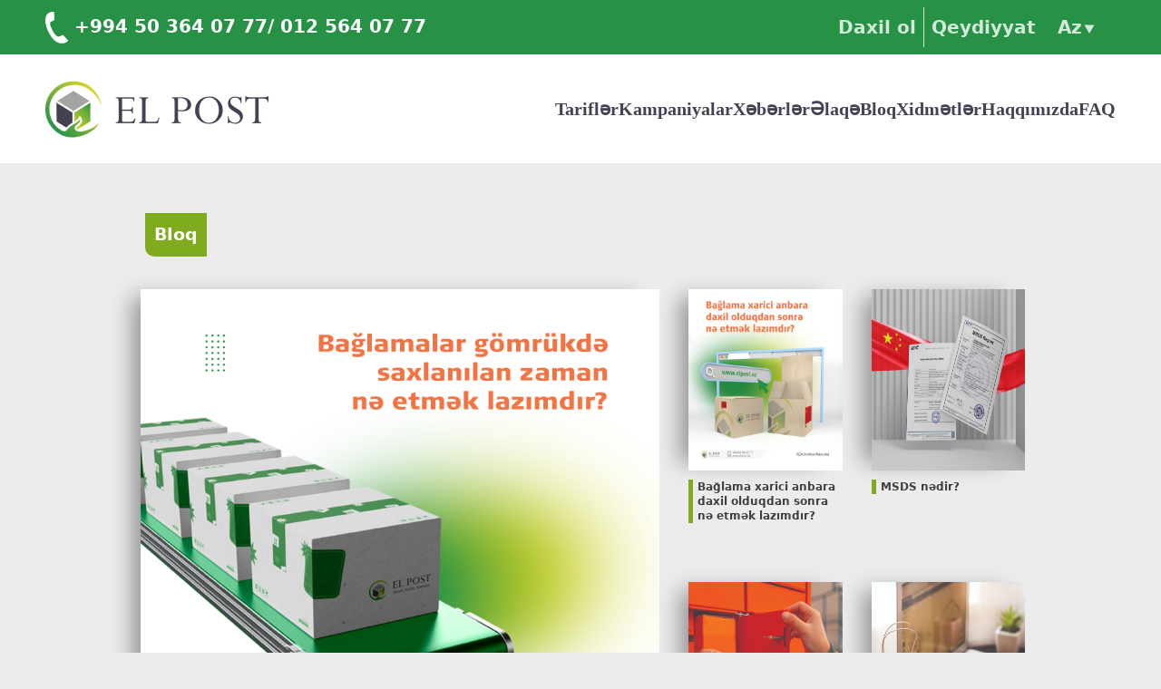

--- FILE ---
content_type: text/html; charset=UTF-8
request_url: https://elpost.az/blog
body_size: 21820
content:
<!DOCTYPE html>
<html lang="az">
<head>
	<title>Elpost</title>
	<meta charset="utf-8">
	<meta property="og:title" content="Elpost">
	<meta name="viewport" content="width=device-width, initial-scale=1">
	<meta name="facebook-domain-verification" content="xeduolcke21mjuhgpaqv42ndiovm5l" />
	<meta name="description" content="Çindən Bakıya sürətli və sərfəli qiymətlərlə çatdırılma (Kargo)" />
	<meta name="og:description" content="Çindən Bakıya sürətli və sərfəli qiymətlərlə çatdırılma (Kargo)" />
	<meta name="keywords" content="Kargo,Çin,Çindən Bakıya,Onlayn alış veriş,kargo şirkəti,Kuryer,çatdırılma,Online Kargo,Cargo,Elpost">
	<!-- CSRF Token -->
	<meta name="csrf-token" content="B7QlciiSugCcdjOmhryP1m0jvNyK3aaTyfHXhJBe">
	<link href="https://elpost.az/css/front/app.css?v=3.0.1" rel="stylesheet">
	<link rel="shortcut icon" href="https://elpost.az/img/fabicon.ico" type="image/x-icon">
	<meta name="google-site-verification" content="ulO_He4soBc7GgDnmE7aA6_38jufgchvmXiJTTt_lrU"/>
	<!-- Global site tag (gtag.js) - Google Analytics -->
	<script async src="https://www.googletagmanager.com/gtag/js?id=G-DTB2HHWN7X"></script>
	<script>
		window.dataLayer = window.dataLayer || [];

		function gtag() {
			dataLayer.push(arguments);
		}

		gtag('js', new Date());

		gtag('config', 'G-DTB2HHWN7X');
	</script>
	<link rel="canonical" href="https://elpost.az/blog">
		<link href="https://elpost.az/css/front/news.css?v=3.0.1" rel="stylesheet">

	<!-- Meta Pixel Code -->

	<script>

		!function(f,b,e,v,n,t,s)

		{if(f.fbq)return;n=f.fbq=function(){n.callMethod?

				n.callMethod.apply(n,arguments):n.queue.push(arguments)};

			if(!f._fbq)f._fbq=n;n.push=n;n.loaded=!0;n.version='2.0';

			n.queue=[];t=b.createElement(e);t.async=!0;

			t.src=v;s=b.getElementsByTagName(e)[0];

			s.parentNode.insertBefore(t,s)}(window, document,'script',

				'https://connect.facebook.net/en_US/fbevents.js');

		fbq('init', '3448288158832050');

		fbq('track', 'PageView');

	</script>

	<noscript><img height="1" width="1" style="display:none"

				   src=https://www.facebook.com/tr?id=3448288158832050&ev=PageView&noscript=1

		/></noscript>

	<!-- End Meta Pixel Code -->
</head>
<body>
<div id="preloader">
	<img src="https://elpost.az/img/pre.gif" alt="">
</div>
<header id="header">
    <div id="header_menu" class="header grid bg-white lg:bg-green-850 z-40">
        <div class="header_wrap text-black lg:text-white font-bold text-xl grid grid-cols-2 mx-4 xl:mx-50 xxl:mx-150">
            <div class="header_wrap_left ">
                <div class="header_wrap_left_tel hidden lg:block">
                    <svg class="inline-block" width="25" height="35" viewBox="0 0 25 35" fill="none"
                         xmlns="http://www.w3.org/2000/svg">
                        <path d="M9.92462 4.70474C9.92462 5.96727 9.91328 7.22893 9.93072 8.49146C9.93683 8.92044 9.81738 9.26571 9.43199 9.45405C8.64814 9.83682 7.87039 10.2449 7.05428 10.5448C5.41508 11.1464 4.96082 12.1247 5.2625 13.9017C5.54587 15.574 6.25648 17.1025 6.96622 18.6248C8.02559 20.8979 9.13554 23.1439 10.7756 25.0709C11.6719 26.1233 12.665 27.0911 14.1089 27.289C14.6547 27.364 15.2721 27.2838 15.7935 27.0981C16.8119 26.7345 17.7997 26.2741 18.7737 25.7989C19.2846 25.5495 19.6369 25.6045 20.0135 26.0291C21.5385 27.7468 23.0888 29.4409 24.6216 31.1524C25.1552 31.7488 25.1282 32.1804 24.517 32.7158C23.3277 33.7568 21.9195 34.3628 20.3832 34.6575C16.5145 35.4004 13.1925 34.2137 10.2795 31.6983C7.6498 29.4278 5.78826 26.5688 4.16912 23.5407C2.47063 20.3652 1.08516 17.0658 0.407687 13.5067C-0.125923 10.7044 -0.22445 7.91599 0.65531 5.1468C1.71207 1.82046 5.40636 -0.535448 9.07014 0.105407C9.79209 0.231834 9.82784 0.280661 9.82871 1.0244C9.83045 2.25205 9.82871 3.47883 9.82871 4.70649C9.85923 4.70474 9.89236 4.70474 9.92462 4.70474Z"
                              fill="white"/>
                    </svg>

                    <p class="inline-block"><a href="tel:+994-50-364-07-77">+994 50 364 07 77</a>/
                        <a href="tel:+994-12 564 07 77">012 564 07 77</a></p>
                </div>
                <div class="flex lg:hidden items-center	">
                    <!--                    <svg @click="toggleNav" class="mr-4 cursor-pointer" width="30" height="25" viewBox="0 0 17 12" fill="none" xmlns="http://www.w3.org/2000/svg">
                                            <line x1="15.6785" y1="0.75" x2="0.750002" y2="0.75" stroke="#404040" stroke-width="1.5" stroke-linecap="round"/>
                                            <line x1="15.6785" y1="5.75" x2="0.750002" y2="5.75" stroke="#404040" stroke-width="1.5" stroke-linecap="round"/>
                                            <line x1="15.6785" y1="10.75" x2="0.750002" y2="10.75" stroke="#404040" stroke-width="1.5" stroke-linecap="round"/>
                                        </svg>-->
                    <div class="hamburger">
                        <svg width="60px" @click="toggleNav()"
                             class="ham hamRotate" viewBox="0 0 100 100">
                            <path class="line top"
                                  d="m 30,33 h 40 c 0,0 9.044436,-0.654587 9.044436,-8.508902 0,-7.854315 -8.024349,-11.958003 -14.89975,-10.85914 -6.875401,1.098863 -13.637059,4.171617 -13.637059,16.368042 v 40"/>
                            <path class="line middle" d="m 30,50 h 40"/>
                            <path class="line bottom"
                                  d="m 30,67 h 40 c 12.796276,0 15.357889,-11.717785 15.357889,-26.851538 0,-15.133752 -4.786586,-27.274118 -16.667516,-27.274118 -11.88093,0 -18.499247,6.994427 -18.435284,17.125656 l 0.252538,40"/>
                        </svg>

                    </div>
                    <a href="/"><img src="/img/logo-horizontal.png" alt="Elpost" width="130px"></a>
                </div>
            </div>
            <div class="header_wrap_right grid grid-flow-col">
                <div class="header_wrap_right_auth grid grid-cols-2 divide-x divide-white gap-2 justify-center text-sm md:text-xl">
                                            <a href="https://elpost.az/login" class="p-2 opacity-80 hover:opacity-100">Daxil ol
</a>
                        <a href="https://elpost.az/register"
                           class="p-2 opacity-80 hover:opacity-100">Qeydiyyat
</a>
                                                        </div>
                <div class="lang z-50 ml-4 hidden md:block">
                    <dropdown-lang route="https://elpost.az/language"
                                   :langs="{&quot;az&quot;:&quot;Azerbaijan&quot;,&quot;en&quot;:&quot;English&quot;,&quot;ru&quot;:&quot;Russian&quot;}"
                                   current-lang="az"></dropdown-lang>
                </div>
            </div>
        </div>
    </div>
    <div class="nav text-blue-850  lg:grid bg-white  lg:h-120">
        <div id="nav"
             class="nav_wrap z-40 grid gap-8 xxl:gap-20 lg:mx-4 xl:mx-50 xxl:mx-150
             maxLg:fixed maxLg:top-0 maxLg:w-80 maxLg:h-full maxLg:bg-white maxLg:grid-cols-1
             maxLg:pl-4 maxLg:justify-items-center maxLg:bg-menu-background">
            <div class="nav_wrap_logo  grid grid-flow-col w-40 xl:w-max maxLg:hidden">
                <a href="/"><img src="/img/logo-horizontal.png" alt="Elpost"></a>
            </div>
            <div class="nav_wrap_items text-xl xxl:text-2xl maxLg:self-start maxLg:pt-32">
                <ul class="flex gap-4 justify-end maxLg:flex-col">
                    <li class="hidden maxLg:block">
                        <svg class="inline-block" width="20" height="25" viewBox="0 0 12 16" fill="none"
                             xmlns="http://www.w3.org/2000/svg">
                            <path d="M4.76382 2.15835C4.76382 2.73755 4.75838 3.31635 4.76675 3.89555C4.76968 4.09235 4.71234 4.25075 4.52735 4.33715C4.15111 4.51275 3.77779 4.69995 3.38606 4.83755C2.59924 5.11355 2.38119 5.56235 2.526 6.37755C2.66202 7.14475 3.00311 7.84595 3.34379 8.54434C3.85228 9.58714 4.38506 10.6175 5.17229 11.5015C5.60253 11.9843 6.07922 12.4283 6.77229 12.5191C7.03428 12.5535 7.33059 12.5167 7.58086 12.4315C8.06969 12.2647 8.54388 12.0535 9.01136 11.8355C9.25661 11.7211 9.42569 11.7463 9.60649 11.9411C10.3385 12.7291 11.0826 13.5063 11.8184 14.2915C12.0745 14.5651 12.0615 14.7631 11.7681 15.0087C11.1973 15.4863 10.5214 15.7643 9.78394 15.8995C7.92698 16.2403 6.33242 15.6959 4.93415 14.5419C3.6719 13.5003 2.77837 12.1887 2.00118 10.7995C1.1859 9.34274 0.520879 7.82915 0.19569 6.19635C-0.0604433 4.91075 -0.107736 3.63155 0.314549 2.36115C0.821793 0.835155 2.59506 -0.245643 4.35367 0.0483566C4.7002 0.106357 4.71736 0.128757 4.71778 0.469956C4.71862 1.03316 4.71778 1.59595 4.71778 2.15915C4.73243 2.15835 4.74833 2.15835 4.76382 2.15835Z"
                                  fill="#404040"/>
                        </svg>

                        <a href="tel:+994-50-364-07-77">050 364 07 77</a>
                    </li>
                    <li class="hidden maxLg:block mb-6">
                        <svg class="inline-block" width="20" height="25" viewBox="0 0 13 21" fill="none"
                             xmlns="http://www.w3.org/2000/svg" xmlns:xlink="http://www.w3.org/1999/xlink">
                            <rect width="13" height="21" fill="url(#pattern0)"/>
                            <defs>
                                <pattern id="pattern0" patternContentUnits="objectBoundingBox" width="1" height="1">
                                    <use xlink:href="#image0_71_75"
                                         transform="translate(-0.307692) scale(0.00315505 0.00195312)"/>
                                </pattern>
                                <image id="image0_71_75" width="512" height="512"
                                       xlink:href="[data-uri]"/>
                            </defs>
                        </svg>

                        <a href="tel:+994-12 564 07 77">012 564 07 77</a>
                    </li>

                    <li class="text-center"><a class="text-blue-750 hover:text-green-850 transition-colors"
                                               href="https://elpost.az/tariffs">Tariflər
</a></li>
                    <li class="text-center"><a class="text-blue-750 hover:text-green-850 transition-colors"
                                               href="https://elpost.az/promotions">Kampaniyalar
</a></li>
                    <li class="text-center"><a class="text-blue-750 hover:text-green-850 transition-colors"
                                               href="https://elpost.az/news">Xəbərlər
</a></li>
                    <li class="text-center"><a class="text-blue-750 hover:text-green-850 transition-colors"
                                               href="https://elpost.az/contact">Əlaqə
</a></li>
                    <li class="text-center"><a class="text-blue-750 hover:text-green-850 transition-colors"
                                               href="https://elpost.az/blog">Bloq
</a></li>
                    <li class="text-center"><a class="text-blue-750 hover:text-green-850 transition-colors"
                                               href="https://elpost.az/service">Xidmətlər
</a></li>
                    <li class="text-center"><a class="text-blue-750 hover:text-green-850 transition-colors"
                                               href="https://elpost.az/about">Haqqımızda
</a></li>
                    <li class="text-center"><a class="text-blue-750 hover:text-green-850 transition-colors"
                                               href="https://elpost.az/faq">FAQ
</a></li>

                    <hr class="md:hidden my-10 md:mt-24 md:mb-10"/>
                    <li class="flex md:hidden  mt-6 flex-row gap-2 absolute bottom-2 left-1/2 transform -translate-x-1/2 w-max">
                        <a href="https://elpost.az/language/az">
                            <img class="cursor-pointer" src="/img/icons/az.png" alt="">
                        </a>
                        <a href="https://elpost.az/language/ru">
                            <img class="cursor-pointer" src="/img/icons/ru.png" alt="">
                        </a>
                        <a href="https://elpost.az/language/en">
                            <img class="cursor-pointer" src="/img/icons/en.png" alt="">
                        </a>
                    </li>

                </ul>
            </div>
            <div class="hidden maxLg:block absolute right-4 top-4">
                <div class="hamburger">
                    <svg @click="toggleNav()" width="60px" viewBox="0 0 100 100" class="ham hamRotate active">
                        <path d="m 30,33 h 40 c 0,0 9.044436,-0.654587 9.044436,-8.508902 0,-7.854315 -8.024349,-11.958003 -14.89975,-10.85914 -6.875401,1.098863 -13.637059,4.171617 -13.637059,16.368042 v 40"
                              class="line top"></path>
                        <path d="m 30,50 h 40" class="line middle"></path>
                        <path d="m 30,67 h 40 c 12.796276,0 15.357889,-11.717785 15.357889,-26.851538 0,-15.133752 -4.786586,-27.274118 -16.667516,-27.274118 -11.88093,0 -18.499247,6.994427 -18.435284,17.125656 l 0.252538,40"
                              class="line bottom"></path>
                    </svg>
                </div>
            </div>
        </div>
    </div>
    <div @click="closeOverlay" onclick="this.classList.toggle('active')" class="overlay"></div>
</header>



<main id="main">
		<div class="grid container">
		<h1 class="text-center mb-4">
			<a class="news">Bloq
</a>
		</h1>
		<div class="stocks grid gap-8 grid-cols-1 md:grid-cols-2 xl:grid-cols-5 xxl:grid-cols-6">
							<a href="https://elpost.az/blog/baglamalar-gomrukde-saxlanilan-zaman-ne-etmek-lazimdir-1687850867" class="stock">
					<div class="image">
						<img src="https://office.elpost.az//uploads/images/blogs/news-Z2470.112673001687850867.png" alt="">
					</div>
					<div class="description">
						<h2>Bağlamalar gömrükdə saxlanılan zaman nə etmək lazımdır?</h2>
					</div>
				</a>
							<a href="https://elpost.az/blog/baglama-xarici-anbara-daxil-olduqdan-sonra-ne-etmek-lazimdir-1684777728" class="stock">
					<div class="image">
						<img src="https://office.elpost.az//uploads/images/blogs/news-FhE90.569582001684777728.jpg" alt="">
					</div>
					<div class="description">
						<h2>Bağlama xarici anbara daxil olduqdan sonra nə etmək lazımdır?</h2>
					</div>
				</a>
							<a href="https://elpost.az/blog/msds-nedir-1681245423" class="stock">
					<div class="image">
						<img src="https://office.elpost.az//uploads/images/blogs/news-NXwv0.075862001681245423.png" alt="">
					</div>
					<div class="description">
						<h2>MSDS nədir?</h2>
					</div>
				</a>
							<a href="https://elpost.az/blog/namelum-baglama-ne-demekdir-1656267874" class="stock">
					<div class="image">
						<img src="https://office.elpost.az//uploads/images/blogs/news-OmPZ0.525011001656267874.jpg" alt="">
					</div>
					<div class="description">
						<h2>Naməlum bağlama nə deməkdir?</h2>
					</div>
				</a>
							<a href="https://elpost.az/blog/axtarisa-komek-1655759146" class="stock">
					<div class="image">
						<img src="https://office.elpost.az//uploads/images/blogs/news-BFr30.598198001655759146.jpg" alt="">
					</div>
					<div class="description">
						<h2>Axtarışa Kömək</h2>
					</div>
				</a>
							<a href="https://elpost.az/blog/cinden-alis-veris-ve-kargo-konsultasiyasi-1655758877" class="stock">
					<div class="image">
						<img src="https://office.elpost.az//uploads/images/blogs/news-NSxJ0.788902001655758877.jpg" alt="">
					</div>
					<div class="description">
						<h2>Çindən Alış-veriş və kargo konsultasiyası</h2>
					</div>
				</a>
							<a href="https://elpost.az/blog/ne-qeder-odeyirem-1646844194" class="stock">
					<div class="image">
						<img src="https://office.elpost.az//uploads/images/blogs/news-PiuI0.515856001646844194.jpg" alt="">
					</div>
					<div class="description">
						<h2>Nə qədər ödəyirəm?</h2>
					</div>
				</a>
							<a href="https://elpost.az/blog/cinden-azerbaycana-nece-sifaris-ede-bilerem-1655285613" class="stock">
					<div class="image">
						<img src="https://office.elpost.az//uploads/images/blogs/news-FIUz0.913389001646844203.jpg" alt="">
					</div>
					<div class="description">
						<h2>Çindən Azərbaycana necə sifariş edə bilərəm?</h2>
					</div>
				</a>
					</div>
	</div>
</main>

<footer class="bg-green-850 flex flex-col justify-between" id="footer">
    <div class="mx-12 my-8 grid lg:grid-cols-2 justify-center">
        <div class="footer_left flex flex-col lg:flex-row md:items-center">
            <div>
                <img src="/img/logo_footer.png" alt="">
            </div>
            <div class=" ml-8 flex gap-2 my-4">
                <a class="opacity-70 hover:opacity-100" href="https://www.facebook.com/Elpostazerbaijan-100983311683055"
                   target="_blank">
                    <svg width="20" height="20" viewBox="0 0 19 35" fill="none" xmlns="http://www.w3.org/2000/svg">

                        <path d="M11.7646 34.9961V19.0346H17.1084L17.9084 12.8142H11.7646V8.8426C11.7646 7.04167 12.2634 5.81424 14.8395 5.81424L18.125 5.81272V0.249238C17.5565 0.173707 15.6064 0.00439453 13.3375 0.00439453C8.60062 0.00439453 5.35763 2.90315 5.35763 8.22686V12.8143H0V19.0348H5.35746V34.9963L11.7646 34.9961Z"
                              fill="white"/>
                    </svg>
                </a>
                <a class="opacity-70 hover:opacity-100" href="https://www.instagram.com/elpostazerbaijan/?hl=en"
                   target="_blank">
                    <svg width="20" height="20" viewBox="0 0 35 35" fill="none" xmlns="http://www.w3.org/2000/svg">

                        <path d="M11.6683 17.5C11.6683 14.2785 14.2791 11.6662 17.5007 11.6662C20.7222 11.6662 23.3345 14.2785 23.3345 17.5C23.3345 20.7215 20.7222 23.3338 17.5007 23.3338C14.2791 23.3338 11.6683 20.7215 11.6683 17.5ZM8.51465 17.5C8.51465 22.463 12.5377 26.486 17.5007 26.486C22.4637 26.486 26.4867 22.463 26.4867 17.5C26.4867 12.537 22.4637 8.51396 17.5007 8.51396C12.5377 8.51396 8.51465 12.537 8.51465 17.5ZM24.7424 8.15766C24.7423 8.573 24.8653 8.97906 25.0959 9.3245C25.3265 9.66993 25.6544 9.93923 26.038 10.0983C26.4217 10.2574 26.8439 10.2992 27.2513 10.2183C27.6587 10.1374 28.033 9.93759 28.3268 9.64402C28.6206 9.35045 28.8207 8.97634 28.9019 8.56901C28.9831 8.16169 28.9417 7.73943 28.7829 7.35564C28.6241 6.97185 28.3551 6.64377 28.0098 6.41288C27.6646 6.18199 27.2586 6.05867 26.8433 6.0585H26.8424C26.2857 6.05876 25.7518 6.27998 25.3581 6.67357C24.9644 7.06715 24.7429 7.60093 24.7424 8.15766V8.15766ZM10.4307 31.7446C8.72451 31.6669 7.79715 31.3827 7.18087 31.1426C6.36383 30.8245 5.78087 30.4457 5.16795 29.8336C4.55504 29.2215 4.17564 28.6391 3.85896 27.8221C3.61872 27.2061 3.33452 26.2784 3.25696 24.5722C3.17212 22.7276 3.15518 22.1735 3.15518 17.5001C3.15518 12.8268 3.17352 12.2742 3.25696 10.428C3.33466 8.72186 3.62096 7.79604 3.85896 7.17822C4.17704 6.36118 4.55588 5.77822 5.16795 5.1653C5.78003 4.55238 6.36243 4.17298 7.18087 3.8563C7.79687 3.61606 8.72451 3.33186 10.4307 3.2543C12.2753 3.16946 12.8294 3.15252 17.5007 3.15252C22.1719 3.15252 22.7266 3.17086 24.5728 3.2543C26.2789 3.332 27.2048 3.6183 27.8226 3.8563C28.6396 4.17298 29.2226 4.55322 29.8355 5.1653C30.4484 5.77738 30.8264 6.36118 31.1445 7.17822C31.3847 7.79422 31.6689 8.72186 31.7465 10.428C31.8313 12.2742 31.8483 12.8268 31.8483 17.5001C31.8483 22.1735 31.8313 22.7261 31.7465 24.5722C31.6688 26.2784 31.3832 27.2058 31.1445 27.8221C30.8264 28.6391 30.4476 29.2221 29.8355 29.8336C29.2234 30.4451 28.6396 30.8245 27.8226 31.1426C27.2066 31.3828 26.2789 31.667 24.5728 31.7446C22.7281 31.8294 22.174 31.8464 17.5007 31.8464C12.8273 31.8464 12.2748 31.8294 10.4307 31.7446V31.7446ZM10.2858 0.10598C8.42281 0.19082 7.14979 0.48622 6.03805 0.91882C4.88669 1.36556 3.91202 1.9649 2.93804 2.93734C1.96406 3.90978 1.36626 4.886 0.91952 6.03736C0.486921 7.1498 0.191522 8.42212 0.106682 10.2851C0.0204419 12.151 0.000701904 12.7476 0.000701904 17.5C0.000701904 22.2524 0.0204419 22.849 0.106682 24.7149C0.191522 26.578 0.486921 27.8502 0.91952 28.9626C1.36626 30.1133 1.9642 31.0906 2.93804 32.0627C3.91188 33.0347 4.88669 33.6332 6.03805 34.0812C7.15189 34.5138 8.42281 34.8092 10.2858 34.894C12.1527 34.9789 12.7482 35 17.5007 35C22.2531 35 22.8496 34.9803 24.7156 34.894C26.5787 34.8092 27.8509 34.5138 28.9633 34.0812C30.114 33.6332 31.0893 33.0351 32.0633 32.0627C33.0373 31.0902 33.6338 30.1133 34.0818 28.9626C34.5144 27.8502 34.8112 26.5779 34.8947 24.7149C34.9795 22.8476 34.9992 22.2524 34.9992 17.5C34.9992 12.7476 34.9795 12.151 34.8947 10.2851C34.8098 8.42198 34.5144 7.1491 34.0818 6.03736C33.6338 4.8867 33.0358 3.91132 32.0633 2.93734C31.0909 1.96336 30.114 1.36556 28.9647 0.91882C27.8509 0.48622 26.5785 0.18942 24.717 0.10598C22.851 0.02114 22.2545 0 17.5021 0C12.7496 0 12.1527 0.01974 10.2858 0.10598Z"
                              fill="white"/>
                    </svg>
                </a>
                <a class="opacity-70 hover:opacity-100 cursor-pointer" @click="isOpened=!isOpened">
                    <svg width="20" height="20" viewBox="0 0 49 40" fill="none" xmlns="http://www.w3.org/2000/svg">

                        <path d="M47.8298 23.9998C47.3192 21.1913 45.7872 18.7232 43.4043 16.6806C41.1064 14.7232 38.2979 13.5317 35.1489 13.1913C34.9787 13.1913 34.8085 13.1913 34.8085 13.1913C34.8085 13.1913 34.7234 13.0211 34.7234 12.8508C33.7872 9.36149 31.7447 6.55297 28.5958 4.42532C23.1489 0.765741 17.1915 -0.000216234 10.8936 2.12744C7.14894 3.40404 4.25533 5.6168 2.38299 8.76574C-0.255313 13.0211 -0.510632 17.3615 1.78724 21.787C2.80852 23.7445 4.34043 25.4466 6.46809 27.1487C6.5532 27.1487 6.5532 27.2338 6.46809 27.2338C6.12767 28.3402 5.70214 29.4466 5.36171 30.553L5.1915 31.1487C4.93618 31.8296 5.1915 32.4253 5.78724 32.6806C6.29788 32.936 6.72341 32.6806 6.89362 32.5955C7.31916 32.3402 7.74469 32.17 8.25533 31.9147C9.1915 31.4891 10.1277 30.9785 11.0638 30.4679C11.7447 30.1274 12.3404 30.0423 13.1064 30.2125C14.8936 30.6381 16.766 30.8083 18.5532 30.7232H18.7234C18.8936 30.7232 19.1489 30.7232 19.4043 30.6381C19.8298 31.6594 20.4255 32.5104 21.1064 33.3615C23.8298 36.5955 27.6596 38.3828 32.3404 38.7232C34.2979 38.8083 36.1702 38.4679 37.7021 38.0423C37.7872 38.0423 37.8723 38.0423 37.9575 38.0423C39.234 38.7232 40.4255 39.404 41.7021 40.0849C41.7872 40.17 42.1277 40.3402 42.4681 40.3402C42.7234 40.3402 42.8936 40.2551 43.1489 40.0849C43.5745 39.7445 43.6596 39.3189 43.4894 38.7232C43.3192 38.2977 43.2341 37.8721 43.0638 37.4466C42.8936 36.8508 42.7234 36.2551 42.5532 35.6594C44.0851 34.3828 45.2766 33.1062 46.2128 31.6594C47.7447 29.1062 48.3404 26.6381 47.8298 23.9998ZM40.1702 35.6594L40.5106 36.7657L40.4255 36.6806C39.9149 36.4253 39.3192 36.0849 38.8085 35.7445C38.5532 35.5743 38.2979 35.4891 37.9575 35.4891C37.7872 35.4891 37.617 35.4891 37.5319 35.5743H37.3617C36.4255 35.7445 35.4894 35.9998 34.5532 36.17C33.3617 36.3402 32.0851 36.3402 30.4681 35.9998C28.1702 35.5743 26.1277 34.6381 24.5106 33.2764C22.4681 31.5742 21.2766 29.6168 20.8511 27.2338C20.4255 24.5955 21.1064 22.1274 22.8936 19.9147C24.6809 17.7019 27.1489 16.2551 30.1277 15.5743C33.4468 14.8083 36.6809 15.2338 39.5745 16.6806C41.7872 17.787 43.4894 19.3189 44.5958 21.2764C46.383 24.4253 46.2128 27.5743 44.0851 30.553C43.2341 31.7445 42.2128 32.7657 40.8511 33.8721C40.0851 34.553 39.9149 34.9785 40.1702 35.6594ZM18.6383 28.3402C18.4681 28.3402 18.383 28.3402 18.2128 28.3402C17.5319 28.3402 16.9362 28.3402 16.2553 28.3402C15.2341 28.2551 14.2128 27.9998 13.1915 27.8296L12.1702 27.6594C11.7447 27.5743 11.4043 27.6594 11.0638 27.8296C10.2128 28.2551 9.36171 28.6806 8.42554 29.1062L8.08511 29.2764L8.76597 27.3189C9.02128 26.4679 8.93618 26.1274 8.25533 25.6168C6.63831 24.5104 5.44682 23.3189 4.51065 21.9572C2.89362 19.7445 2.29788 17.1913 2.5532 14.553C2.89362 11.9147 4.08511 9.5317 6.21277 7.48915C8.34043 5.5317 10.8936 4.17 13.7872 3.65936C15.0638 3.40404 16.2553 3.31893 17.5319 3.31893C20.9362 3.31893 24.1702 4.2551 27.0638 6.21255C29.617 7.91468 31.3192 10.0423 32.1702 12.6806C32.1702 12.7657 32.2553 12.936 32.2553 13.0211C32.1702 13.0211 32.0851 13.0211 32 13.0211C31.4894 13.1062 30.9787 13.1062 30.4681 13.1913C25.8723 13.9572 22.383 16.0849 20.0851 19.5743C18.4681 22.2977 17.9575 25.1913 18.6383 28.3402Z"
                              fill="white"/>
                        <path d="M23.4894 13.4464H23.5745C23.6596 13.4464 23.8298 13.4464 23.9149 13.4464C25.0213 13.2762 25.7872 12.4251 25.8724 11.3188C25.9575 10.0422 25.2766 9.02089 24.1702 8.76557C23.0638 8.51026 22.1277 8.76558 21.2766 9.44643C20.766 9.87196 20.5107 10.4677 20.5107 11.0634C20.5107 11.6592 20.766 12.2549 21.2766 12.6805C21.9575 13.106 22.6383 13.4464 23.4894 13.4464Z"
                              fill="white"/>
                        <path d="M13.0213 8.68061C11.9149 8.42529 10.9787 8.68061 10.1277 9.36147C9.61701 9.787 9.36169 10.3827 9.36169 10.9785C9.36169 11.5742 9.61701 12.17 10.1277 12.5955C10.7234 13.1061 11.4042 13.3615 12.1702 13.3615C12.1702 13.3615 12.1702 13.3615 12.2553 13.3615C13.5319 13.3615 14.4681 12.5955 14.6383 11.2338C14.8085 10.0423 14.1277 8.93593 13.0213 8.68061Z"
                              fill="white"/>
                        <path d="M29.1064 20.2551C28.5958 20.17 28 20.3402 27.4894 20.6806C27.0638 21.021 26.7234 21.5317 26.7234 22.1274C26.7234 22.6381 26.8936 23.1487 27.2341 23.5742C27.6596 23.9998 28.2553 24.2551 28.8511 24.2551C29.2766 24.2551 29.8724 24.0849 30.4681 23.6593C30.8936 23.3189 31.149 22.8083 31.149 22.2976C31.149 21.787 30.8936 21.2764 30.4681 20.8508C30.1277 20.5104 29.7021 20.3402 29.1064 20.2551Z"
                              fill="white"/>
                        <path d="M37.7873 20.2549C36.8511 20.2549 36.0851 20.7655 35.7447 21.6166C35.4043 22.3825 35.6596 23.1485 36.2553 23.7442C36.6809 24.1698 37.1915 24.34 37.7021 24.34C38.2979 24.34 38.8936 24.0847 39.4043 23.6591C39.8298 23.3187 40.0851 22.8081 40.0851 22.2974C40.0851 21.7868 39.8298 21.2762 39.4043 20.9357C38.9787 20.5102 38.383 20.2549 37.7873 20.2549Z"
                              fill="white"/>
                    </svg>
                </a>
                <a class="opacity-70 hover:opacity-100" href="https://t.me/elpost" target="_blank">
                    <svg width="20" height="20" viewBox="0 0 34 28" fill="none" xmlns="http://www.w3.org/2000/svg">

                        <path d="M26.2723 27.9998C25.7957 27.8211 25.3191 27.6424 24.9021 27.3445C21.566 24.9615 18.2298 22.519 14.8936 20.136C13.8213 19.3615 13.7617 18.4679 14.7149 17.5743C18.0511 14.3573 21.4468 11.1403 24.783 7.86368C24.9021 7.74453 25.0213 7.68495 25.0809 7.5658C25.1404 7.3275 25.2596 7.02963 25.2 6.85091C25.0213 6.55304 24.6638 6.61261 24.4255 6.79133C23.9489 7.08921 23.4128 7.38708 22.9362 7.74453C18.7064 10.4254 14.417 13.1658 10.1872 15.8467C9.17447 16.502 8.04255 16.6807 6.91064 16.2637C5.00426 15.6084 3.09787 14.953 1.19149 14.2977C0.417021 13.9998 0 13.5232 0 12.9275C0 12.2722 0.357447 11.7956 1.13191 11.4977C7.14894 9.17431 13.2255 6.91048 19.2426 4.58708C23.1149 3.09772 27.0468 1.66793 30.9191 0.178569C31.6936 -0.119303 32.4681 -0.119303 33.1234 0.476441C33.7191 1.01261 33.8979 1.72751 33.7191 2.56155C31.9915 10.3658 30.3234 18.1701 28.5957 25.9743C28.2979 27.2254 27.4638 27.8807 26.2723 27.9998Z"
                              fill="white"/>
                    </svg>
                </a>
                <a class="opacity-70 hover:opacity-100" href="https://www.linkedin.com/company/65608145/admin/"
                   target="_blank">
                    <svg width="20" height="20" viewBox="0 0 30 30" fill="none" xmlns="http://www.w3.org/2000/svg">
                        <g clip-path="url(#clip0_242_274)">
                            <path d="M10.3279 30.0001C10.3279 28.3405 10.3279 26.6171 10.3279 24.9575C10.3279 20.0426 10.3279 15.1277 10.3279 10.149C10.3279 10.0213 10.3279 9.9575 10.3279 9.76601C12.4795 9.76601 14.5697 9.76601 16.7213 9.76601C16.7213 10.6596 16.7213 11.5532 16.7213 12.5107C16.8443 12.3192 16.9057 12.2554 16.9672 12.1915C18.8115 9.57453 21.2705 8.80857 24.2213 9.38304C27.1107 9.9575 28.832 11.8724 29.5697 14.7447C29.8771 15.8937 29.9385 17.1064 30 18.3192C30.0615 22.2128 30 26.0426 30 29.9362C27.8484 29.9362 25.6967 29.9362 23.6066 29.9362C23.6066 29.7447 23.6066 29.4894 23.6066 29.2979C23.6066 25.9788 23.6066 22.6596 23.6066 19.3405C23.6066 18.383 23.4836 17.4894 23.2377 16.5958C22.9918 15.5745 22.3156 14.9362 21.2705 14.6809C18.9959 14.1064 16.8443 15.8298 16.8443 18.383C16.7828 22.2767 16.8443 26.1064 16.8443 30.0001C14.6312 30.0001 12.4795 30.0001 10.3279 30.0001Z"
                                  fill="white"/>
                            <path d="M0.307373 30.0002C0.307373 29.4257 0.307373 28.9151 0.307373 28.3406C0.307373 22.3406 0.307373 16.4044 0.307373 10.4044C0.307373 10.2129 0.307373 10.0214 0.307373 9.76611C2.45901 9.76611 4.61065 9.76611 6.76229 9.76611C6.76229 16.5321 6.76229 23.2342 6.76229 30.0002C4.61065 30.0002 2.45901 30.0002 0.307373 30.0002Z"
                                  fill="white"/>
                            <path d="M4.24183 0C4.42626 0.0638298 4.61068 0.12766 4.79511 0.191489C6.39347 0.702128 7.3156 2.17021 7.13117 4.08511C7.00822 5.68085 5.65576 6.89362 3.93445 7.02128C2.15167 7.14894 0.799206 6.38298 0.184452 4.91489C0.0615014 4.65957 2.60249e-05 4.34043 -0.122925 4.08511C-0.122925 3.70213 -0.122925 3.31915 -0.122925 2.93617C0.122977 1.65957 0.799206 0.765957 1.96724 0.319149C2.27462 0.191489 2.58199 0.12766 2.88937 0.0638298C3.3197 0 3.8115 0 4.24183 0Z"
                                  fill="white"/>
                        </g>
                        <defs>
                            <clipPath id="clip0_242_274">
                                <rect width="30" height="30" fill="white"/>
                            </clipPath>
                        </defs>
                    </svg>
                </a>
                <a class="opacity-70 hover:opacity-100" href="https://wa.me/994503640777"
                   target="_blank">
                    <svg width="20" height="20"  fill="#bfdfc8" viewBox="0 0 16 16" xmlns="http://www.w3.org/2000/svg"><g id="SVGRepo_bgCarrier" stroke-width="0"></g><g id="SVGRepo_tracerCarrier" stroke-linecap="round" stroke-linejoin="round"></g><g id="SVGRepo_iconCarrier"><path d="M11.42 9.49c-.19-.09-1.1-.54-1.27-.61s-.29-.09-.42.1-.48.6-.59.73-.21.14-.4 0a5.13 5.13 0 0 1-1.49-.92 5.25 5.25 0 0 1-1-1.29c-.11-.18 0-.28.08-.38s.18-.21.28-.32a1.39 1.39 0 0 0 .18-.31.38.38 0 0 0 0-.33c0-.09-.42-1-.58-1.37s-.3-.32-.41-.32h-.4a.72.72 0 0 0-.5.23 2.1 2.1 0 0 0-.65 1.55A3.59 3.59 0 0 0 5 8.2 8.32 8.32 0 0 0 8.19 11c.44.19.78.3 1.05.39a2.53 2.53 0 0 0 1.17.07 1.93 1.93 0 0 0 1.26-.88 1.67 1.67 0 0 0 .11-.88c-.05-.07-.17-.12-.36-.21z"></path><path d="M13.29 2.68A7.36 7.36 0 0 0 8 .5a7.44 7.44 0 0 0-6.41 11.15l-1 3.85 3.94-1a7.4 7.4 0 0 0 3.55.9H8a7.44 7.44 0 0 0 5.29-12.72zM8 14.12a6.12 6.12 0 0 1-3.15-.87l-.22-.13-2.34.61.62-2.28-.14-.23a6.18 6.18 0 0 1 9.6-7.65 6.12 6.12 0 0 1 1.81 4.37A6.19 6.19 0 0 1 8 14.12z"></path></g></svg>
                </a>
                <a class="opacity-70 hover:opacity-100" href="https://icta.az/e-services/"
                   target="_blank">
                    <svg id="Layer_1" xmlns="http://www.w3.org/2000/svg" version="1.1" xmlns:xlink="http://www.w3.org/1999/xlink" viewBox="0 0 100 20" style="width: 99px;fill: #ffffff;">
                        <defs>
                            <clipPath id="clippath">
                                <path style="fill: none;" d="M11.68,17.89c0-.3.24-.55.55-.55s.55.24.55.55-.24.55-.55.55-.55-.24-.55-.55M16.06,17.89c0-.3.24-.55.55-.55s.55.24.55.55-.24.55-.55.55-.55-.24-.55-.55M8.54,16.37c-.14-.04-.26-.13-.33-.25-.15-.26-.06-.59.2-.74.08-.05.18-.07.27-.07.2,0,.38.1.47.27.07.13.09.27.05.41-.04.14-.13.26-.25.33-.08.05-.18.07-.27.07-.05,0-.09,0-.14-.02M19.88,16.32c-.13-.07-.22-.19-.25-.33-.04-.14-.02-.29.05-.41h0c.07-.13.19-.22.33-.25.05-.01.09-.02.14-.02.09,0,.19.03.27.07.13.07.22.19.25.33.04.14.02.29-.05.41-.07.13-.19.22-.33.25-.05.01-.09.02-.14.02-.09,0-.19-.02-.27-.07M6.35,12.58c-.14-.04-.26-.13-.33-.25-.07-.13-.09-.27-.05-.41.04-.14.13-.26.25-.33.08-.05.18-.07.27-.07.2,0,.38.1.47.27.07.13.09.27.05.41-.04.14-.13.26-.25.33-.08.05-.18.07-.27.07-.05,0-.09,0-.14-.02M22.08,12.52c-.26-.15-.35-.48-.2-.75.1-.17.28-.27.47-.27.09,0,.19.03.27.07.26.15.35.48.2.75-.1.17-.28.27-.47.27-.09,0-.19-.02-.27-.07M6.21,8.42c-.13-.07-.22-.19-.25-.33-.04-.14-.02-.29.05-.41.07-.13.19-.22.33-.25.14-.04.29-.02.41.05.13.07.22.19.25.33s.02.29-.05.41c-.1.17-.28.27-.47.27-.09,0-.19-.02-.27-.07M21.88,8.23c-.15-.26-.06-.6.2-.75.08-.05.18-.07.27-.07.05,0,.1,0,.14.02.14.04.26.13.33.25.07.13.09.27.05.41-.04.14-.13.26-.25.33-.09.05-.18.07-.27.07-.19,0-.37-.1-.47-.27M8.41,4.63c-.13-.07-.22-.19-.25-.33-.04-.14-.02-.29.05-.41.07-.13.19-.22.33-.25.05-.01.09-.02.14-.02.09,0,.19.03.27.07.13.07.22.19.25.33.04.14.02.29-.05.41-.07.13-.19.22-.33.25-.05.01-.1.02-.14.02-.09,0-.19-.02-.27-.07M19.69,4.43c-.15-.26-.06-.6.2-.75.08-.05.18-.07.27-.07.05,0,.1,0,.14.02.14.04.26.13.33.25.15.26.06.6-.2.75-.09.05-.18.07-.27.07-.19,0-.37-.1-.47-.27M11.68,2.11c0-.3.24-.55.55-.55s.55.24.55.55-.24.55-.55.55-.55-.24-.55-.55M16.06,2.11c0-.3.24-.55.55-.55s.55.24.55.55-.24.55-.55.55-.55-.24-.55-.55M15.39,2.11c0,.54.37,1.02.88,1.17v1.02c0,.51-.24.98-.65,1.28l-.6.43c-.24.17-.44.39-.6.65-.16-.25-.36-.47-.6-.65l-.6-.43c-.41-.3-.66-.77-.66-1.28v-1.02c.52-.15.88-.63.88-1.17,0-.67-.55-1.22-1.22-1.22s-1.22.55-1.22,1.22c0,.54.37,1.02.88,1.17v1.02c0,.72.35,1.41.94,1.83l.6.43c.41.3.66.77.66,1.28v1.58l-1.37-.79c-.44-.25-.73-.7-.78-1.21l-.07-.73c-.07-.72-.49-1.36-1.11-1.73l-.88-.51c.05-.2.05-.41,0-.61-.08-.32-.29-.58-.57-.74-.28-.16-.61-.21-.93-.12-.32.08-.58.29-.74.57-.16.28-.21.61-.12.93.08.32.29.58.57.74.28.16.61.21.93.12.2-.05.38-.16.53-.3l.88.51c.44.25.73.7.78,1.21l.07.74c.03.29.12.58.26.84-.3,0-.59.08-.86.2l-.67.3c-.46.21-1,.18-1.44-.07l-.88-.51c.13-.52-.1-1.08-.57-1.35-.58-.34-1.33-.14-1.67.45-.16.28-.21.61-.12.93.08.32.29.58.57.74.45.26,1.07.19,1.45-.18l.89.51c.63.36,1.39.4,2.05.1l.67-.3c.46-.21,1-.18,1.44.07l1.37.79-1.37.79c-.44.25-.97.28-1.43.07l-.67-.31c-.66-.3-1.42-.26-2.05.1l-.88.51c-.39-.37-.99-.45-1.46-.18-.28.16-.48.43-.57.74-.08.31-.04.64.12.93.16.28.43.48.74.57.31.08.65.04.93-.12.47-.27.7-.83.57-1.35l.88-.51c.44-.25.98-.28,1.43-.07l.67.31c.27.12.56.19.86.2-.14.26-.23.55-.26.84l-.07.73c-.05.5-.34.96-.78,1.21l-.88.51c-.39-.37-.99-.45-1.46-.18-.28.16-.48.43-.57.74-.08.32-.04.64.12.93.22.38.62.61,1.06.61.21,0,.42-.06.61-.16.47-.27.7-.83.57-1.35l.88-.51c.63-.36,1.04-1.01,1.11-1.73l.07-.73c.05-.51.34-.96.78-1.21l1.37-.79v1.58c0,.5-.24.98-.65,1.28l-.6.43c-.59.42-.94,1.1-.94,1.83v1.02c-.52.15-.88.63-.88,1.17,0,.67.55,1.22,1.22,1.22s1.22-.55,1.22-1.22c0-.54-.37-1.02-.88-1.17v-1.02c0-.51.24-.98.65-1.28l.6-.43c.24-.17.44-.39.6-.65.16.25.36.47.6.65l.6.43c.41.29.66.77.66,1.28v1.02c-.52.15-.88.63-.88,1.17,0,.67.55,1.22,1.22,1.22s1.22-.55,1.22-1.22c0-.54-.37-1.02-.88-1.17v-1.02c0-.72-.35-1.41-.94-1.83l-.6-.43c-.41-.3-.66-.77-.66-1.28v-1.58l1.37.79c.44.25.73.7.78,1.21l.07.73c.07.72.49,1.36,1.11,1.73l.88.51c-.05.2-.05.41,0,.61.08.32.29.58.57.74.28.16.62.21.93.12.32-.08.58-.29.74-.57.16-.28.21-.61.12-.93-.08-.32-.29-.58-.57-.74-.28-.16-.61-.21-.93-.12-.2.05-.38.16-.53.3l-.88-.51c-.44-.25-.73-.7-.78-1.21l-.07-.73c-.03-.29-.12-.58-.26-.84.3,0,.59-.08.86-.2l.67-.3c.46-.21,1-.18,1.44.07l.88.51c-.13.52.1,1.08.57,1.35.19.11.4.16.61.16.44,0,.84-.23,1.06-.61.34-.58.14-1.33-.45-1.67h-.01c-.47-.27-1.06-.19-1.44.18l-.88-.51c-.63-.36-1.39-.4-2.05-.1l-.67.3c-.46.21-1,.18-1.44-.07l-1.37-.79,1.37-.79c.44-.25.97-.28,1.43-.07l.67.31c.66.3,1.42.26,2.05-.1l.89-.51c.39.37,1,.44,1.45.18.28-.16.48-.43.57-.74.08-.32.04-.64-.12-.93-.16-.28-.43-.48-.74-.57-.31-.08-.64-.04-.93.12-.47.27-.7.83-.57,1.35l-.88.51c-.44.25-.98.28-1.43.07l-.67-.31c-.27-.12-.56-.19-.86-.2.14-.26.23-.55.26-.84l.07-.73c.05-.5.34-.96.78-1.21l.89-.51c.39.37,1,.45,1.45.18.58-.34.78-1.08.45-1.67-.34-.58-1.09-.78-1.67-.45-.47.27-.7.83-.57,1.35l-.88.51c-.63.36-1.04,1.01-1.11,1.73l-.07.73c-.05.51-.34.96-.78,1.21l-1.37.79v-1.58c0-.5.24-.98.65-1.28l.6-.43c.59-.42.94-1.1.94-1.83v-1.02c.52-.15.88-.63.88-1.17,0-.67-.55-1.22-1.22-1.22s-1.22.55-1.22,1.22"/>
                            </clipPath>
                            <linearGradient id="linear-gradient" x1="-1200.16" y1="1260.58" x2="-1200.11" y2="1260.58" gradientTransform="translate(-1029015.13 -1080846.76) rotate(180) scale(857.43 -857.43)" gradientUnits="userSpaceOnUse">
                                <stop offset="0" stop-color="#f1b7f2"/>
                                <stop offset="0" stop-color="#f1b7f2"/>
                                <stop offset="1" stop-color="#0080ff"/>
                            </linearGradient>
                            <clipPath id="clippath-1">
                                <rect style="fill: none;" x="-7.28" y="-47.28" width="114.57" height="114.57"/>
                            </clipPath>
                        </defs>
                        <g style="clip-path: url(#clippath);">
                            <rect style="fill: url(#linear-gradient);" x="1.5" y="-2.97" width="25.96" height="25.93" transform="translate(-2.98 12.23) rotate(-41.89)"/>
                        </g>
                        <g style="clip-path: url(#clippath-1);">
                            <path d="M28.76,1.81c.09,1.45.13,2.89.16,4.34.04,1.45.04,2.89.05,4.34,0,1.45-.01,2.89-.05,4.34l-.06,2.17c-.04.72-.06,1.45-.1,2.17-.05-.72-.07-1.45-.1-2.17l-.06-2.17c-.04-1.45-.04-2.89-.05-4.34,0-1.45.01-2.89.05-4.34.03-1.45.07-2.89.16-4.34"/>
                            <path d="M34.87.83c.25-.01.4.33.21.51-.16.19-.52.04-.5-.21,0-.16.14-.3.3-.3M34.63,1.67h.49v2.95h-.49V1.67Z"/>
                            <polygon points="37.6 1.67 38.09 1.67 38.09 4.62 37.71 4.62 36.32 2.62 36.32 4.62 35.83 4.62 35.83 1.67 36.21 1.67 37.6 3.67 37.6 1.67"/>
                            <polygon points="40.54 2.13 39.29 2.13 39.29 2.96 40.5 2.96 40.5 3.42 39.29 3.42 39.29 4.62 38.81 4.62 38.81 1.67 40.54 1.67 40.54 2.13"/>
                            <path d="M42.51,4.68c-.43,0-.79-.15-1.09-.44-.3-.3-.44-.66-.44-1.09s.15-.79.44-1.08c.3-.3.66-.45,1.09-.45s.79.15,1.08.45c.3.3.45.66.45,1.08s-.15.79-.45,1.09c-.3.3-.66.44-1.08.44M42.51,4.2c.3,0,.54-.1.74-.3s.3-.46.3-.76-.1-.56-.3-.76c-.2-.2-.45-.3-.74-.3s-.54.1-.75.3-.3.45-.3.76.1.56.3.76c.2.2.45.3.75.3"/>
                            <path d="M46.29,4.62l-.62-1.08h-.57v1.08h-.49V1.67h1.18c.27,0,.49.09.67.28.19.18.28.41.28.67,0,.38-.24.72-.59.86l.67,1.15h-.53ZM45.09,2.12v.99h.7c.26,0,.46-.22.46-.49s-.21-.49-.46-.49h-.7Z"/>
                            <polygon points="50.15 1.67 50.15 4.62 49.67 4.62 49.67 2.52 48.77 4 48.71 4 47.81 2.51 47.81 4.62 47.32 4.62 47.32 1.67 47.85 1.67 48.74 3.14 49.63 1.67 50.15 1.67"/>
                            <path d="M52.8,4.62l-.21-.6h-1.26l-.21.6h-.53l1.07-2.95h.58l1.07,2.95h-.52ZM51.49,3.57h.94l-.47-1.33-.47,1.33Z"/>
                            <path d="M53.53,3.95l.42-.24c.12.33.36.5.73.5s.55-.16.55-.39c0-.12-.05-.21-.15-.27-.1-.06-.27-.14-.52-.21-.28-.08-.42-.14-.62-.27-.19-.14-.29-.33-.29-.6s.09-.47.28-.62c.19-.16.41-.23.67-.23.47,0,.84.24,1.03.65l-.41.24c-.12-.27-.33-.41-.62-.41s-.46.14-.46.37.14.32.6.46c.11.04.19.06.24.08.05.02.13.05.22.08.1.04.17.08.22.12.16.12.32.32.3.61,0,.27-.1.48-.29.64-.19.16-.44.23-.76.23-.57,0-.98-.27-1.14-.73"/>
                            <path d="M56.49.83c.25-.01.4.33.21.51-.16.19-.52.04-.5-.21,0-.16.14-.3.3-.3M56.24,1.67h.49v2.95h-.49V1.67Z"/>
                            <polygon points="59.72 1.67 58.69 3.45 58.69 4.62 58.2 4.62 58.2 3.45 57.17 1.67 57.72 1.67 58.45 2.98 59.16 1.67 59.72 1.67"/>
                            <path d="M61.7,4.62l-.21-.6h-1.26l-.21.6h-.53l1.07-2.95h.58l1.07,2.95h-.52ZM60.4,3.57h.94l-.47-1.33-.47,1.33Z"/>
                            <polygon points="36.86 11.38 36.28 11.38 35.11 9.97 35.11 11.38 34.63 11.38 34.63 8.42 35.11 8.42 35.11 9.75 36.24 8.42 36.81 8.42 35.62 9.86 36.86 11.38"/>
                            <path d="M38.43,11.43c-.43,0-.79-.15-1.09-.44-.3-.3-.44-.66-.44-1.09s.15-.79.44-1.08c.3-.3.66-.45,1.09-.45s.79.15,1.08.45c.3.3.45.66.45,1.08s-.15.79-.45,1.09c-.3.3-.66.44-1.08.44M38.43,10.96c.3,0,.54-.1.74-.3.2-.2.3-.46.3-.76s-.1-.56-.3-.76c-.2-.2-.45-.3-.74-.3s-.54.1-.75.3-.3.45-.3.76.1.56.3.76c.2.2.45.3.75.3"/>
                            <polygon points="43.36 8.42 43.36 11.38 42.88 11.38 42.88 9.27 41.98 10.76 41.92 10.76 41.02 9.27 41.02 11.38 40.53 11.38 40.53 8.42 41.06 8.42 41.95 9.9 42.84 8.42 43.36 8.42"/>
                            <polygon points="46.91 8.42 46.91 11.38 46.42 11.38 46.42 9.27 45.52 10.76 45.47 10.76 44.57 9.27 44.57 11.38 44.08 11.38 44.08 8.42 44.6 8.42 45.5 9.9 46.39 8.42 46.91 8.42"/>
                            <path d="M47.6,8.42h.49v1.95c0,.36.21.59.63.59s.63-.23.63-.59v-1.95h.49v1.98c0,.32-.11.57-.31.76-.21.19-.48.28-.81.28s-.6-.09-.81-.28c-.21-.19-.31-.44-.31-.76v-1.98Z"/>
                            <polygon points="52.29 8.42 52.78 8.42 52.78 11.38 52.4 11.38 51.01 9.37 51.01 11.38 50.52 11.38 50.52 8.42 50.9 8.42 52.29 10.43 52.29 8.42"/>
                            <path d="M53.74,7.59c.25-.01.4.33.21.51-.16.19-.52.04-.5-.21,0-.16.14-.3.3-.3M53.5,8.42h.49v2.95h-.49v-2.95Z"/>
                            <polygon points="56.93 11.38 56.35 11.38 55.19 9.97 55.19 11.38 54.7 11.38 54.7 8.42 55.19 8.42 55.19 9.75 56.31 8.42 56.89 8.42 55.69 9.86 56.93 11.38"/>
                            <path d="M59.36,11.38l-.21-.6h-1.26l-.21.6h-.53l1.07-2.95h.58l1.07,2.95h-.52ZM58.06,10.33h.94l-.47-1.33-.47,1.33Z"/>
                            <path d="M60.1,10.71l.42-.24c.12.33.36.5.73.5s.55-.16.55-.39c0-.12-.05-.21-.15-.27-.1-.06-.27-.14-.52-.21-.28-.08-.42-.14-.62-.27-.19-.14-.29-.33-.29-.6s.09-.47.28-.62c.19-.16.41-.23.67-.23.47,0,.84.24,1.03.65l-.41.24c-.12-.27-.33-.41-.62-.41s-.46.14-.46.37.14.32.6.46c.11.04.19.06.24.08.05.02.13.05.22.08.1.04.17.08.22.12.16.12.32.32.3.61,0,.27-.1.48-.29.64-.19.16-.44.23-.76.23-.57,0-.98-.27-1.14-.73"/>
                            <path d="M63.05,7.59c.25-.01.4.33.21.51-.16.19-.52.04-.5-.21,0-.16.14-.3.3-.3M62.81,8.42h.49v2.95h-.49v-2.95Z"/>
                            <polygon points="66.28 8.42 65.25 10.2 65.25 11.38 64.77 11.38 64.77 10.2 63.74 8.42 64.29 8.42 65.01 9.73 65.73 8.42 66.28 8.42"/>
                            <path d="M68.27,11.38l-.21-.6h-1.26l-.21.6h-.53l1.07-2.95h.58l1.07,2.95h-.52ZM66.97,10.33h.94l-.47-1.33-.47,1.33Z"/>
                            <polygon points="36.55 15.18 36.55 15.64 35.72 15.64 35.72 18.13 35.23 18.13 35.23 15.64 34.4 15.64 34.4 15.18 36.55 15.18"/>
                            <polygon points="37.52 17.67 38.83 17.67 38.83 18.13 37.03 18.13 37.03 15.18 38.81 15.18 38.81 15.64 37.52 15.64 37.52 16.41 38.7 16.41 38.7 16.87 37.52 16.87 37.52 17.67"/>
                            <polygon points="41.57 18.13 41.02 18.13 40.37 17.07 39.72 18.13 39.17 18.13 40.09 16.61 39.22 15.18 39.77 15.18 40.37 16.16 40.97 15.18 41.52 15.18 40.65 16.61 41.57 18.13"/>
                            <polygon points="43.83 15.18 44.32 15.18 44.32 18.13 43.94 18.13 42.54 16.13 42.54 18.13 42.06 18.13 42.06 15.18 42.44 15.18 43.83 17.18 43.83 15.18"/>
                            <path d="M46.42,18.19c-.43,0-.79-.15-1.09-.44-.3-.3-.44-.66-.44-1.09s.15-.79.44-1.08c.3-.3.66-.45,1.09-.45s.79.15,1.08.45c.3.3.45.66.45,1.08s-.15.79-.45,1.09c-.3.3-.66.44-1.08.44M46.42,17.72c.3,0,.54-.1.74-.3s.3-.46.3-.76-.1-.56-.3-.76c-.2-.2-.45-.3-.74-.3s-.54.1-.75.3c-.2.2-.3.45-.3.76s.1.56.3.76c.2.2.45.3.75.3"/>
                            <polygon points="49.01 17.67 50.21 17.67 50.21 18.13 48.52 18.13 48.52 15.18 49.01 15.18 49.01 17.67"/>
                            <path d="M51.89,18.19c-.43,0-.79-.15-1.09-.44-.3-.3-.44-.66-.44-1.09s.15-.79.44-1.08c.3-.3.66-.45,1.09-.45s.79.15,1.08.45c.3.3.45.66.45,1.08s-.15.79-.45,1.09c-.3.3-.66.44-1.08.44M51.89,17.72c.3,0,.54-.1.74-.3s.3-.46.3-.76-.1-.56-.3-.76c-.2-.2-.45-.3-.74-.3s-.54.1-.75.3c-.2.2-.3.45-.3.76s.1.56.3.76c.2.2.45.3.75.3"/>
                            <path d="M56.87,16.61v.2c0,.41-.13.74-.4,1-.27.26-.62.38-1.05.38-.46,0-.83-.15-1.13-.44-.3-.3-.44-.66-.44-1.09s.15-.79.44-1.08c.3-.3.67-.45,1.11-.45.55,0,1.03.27,1.29.7l-.42.24c-.16-.28-.48-.47-.87-.47-.31,0-.57.1-.76.3-.2.2-.3.46-.3.76s.1.56.3.76c.2.2.47.3.79.3.52,0,.87-.27.95-.68h-.99v-.43h1.48Z"/>
                            <path d="M57.69,14.34c.25-.01.4.33.21.51-.16.19-.52.04-.5-.21,0-.16.14-.3.3-.3M57.44,15.18h.49v2.95h-.49v-2.95Z"/>
                            <polygon points="60.91 15.18 59.89 16.96 59.89 18.13 59.4 18.13 59.4 16.96 58.37 15.18 58.92 15.18 59.64 16.49 60.36 15.18 60.91 15.18"/>
                            <path d="M62.9,18.13l-.21-.6h-1.26l-.21.6h-.53l1.07-2.95h.58l1.07,2.95h-.52ZM61.6,17.08h.94l-.47-1.33-.47,1.33Z"/>
                            <polygon points="64.36 17.67 65.56 17.67 65.56 18.13 63.87 18.13 63.87 15.18 64.36 15.18 64.36 17.67"/>
                            <path d="M68.06,18.13l-.21-.6h-1.26l-.21.6h-.53l1.07-2.95h.58l1.07,2.95h-.52ZM66.75,17.08h.94l-.47-1.33-.47,1.33Z"/>
                            <path d="M70.71,18.13l-.62-1.08h-.57v1.08h-.49v-2.95h1.18c.27,0,.49.09.67.28.19.18.28.41.28.67,0,.38-.24.72-.59.86l.67,1.15h-.53ZM69.51,15.63v.99h.7c.26,0,.46-.22.46-.49s-.21-.49-.46-.49h-.7Z"/>
                            <rect x="71.74" y="15.18" width=".49" height="2.95"/>
                            <path d="M76.05,18.13l-.21-.6h-1.26l-.21.6h-.53l1.07-2.95h.58l1.07,2.95h-.52ZM74.74,17.08h.94l-.47-1.33-.47,1.33Z"/>
                            <path d="M79.78,16.61v.2c0,.41-.13.74-.4,1-.27.26-.62.38-1.05.38-.46,0-.83-.15-1.13-.44-.3-.3-.44-.66-.44-1.09s.15-.79.44-1.08c.3-.3.67-.45,1.11-.45.55,0,1.03.27,1.29.7l-.42.24c-.16-.28-.48-.47-.87-.47-.31,0-.57.1-.76.3-.2.2-.3.46-.3.76s.1.56.3.76c.2.2.47.3.79.3.52,0,.87-.27.95-.68h-.99v-.43h1.48Z"/>
                            <polygon points="80.84 17.67 82.15 17.67 82.15 18.13 80.35 18.13 80.35 15.18 82.13 15.18 82.13 15.64 80.84 15.64 80.84 16.41 82.02 16.41 82.02 16.87 80.84 16.87 80.84 17.67"/>
                            <polygon points="84.49 15.18 84.98 15.18 84.98 18.13 84.6 18.13 83.2 16.13 83.2 18.13 82.72 18.13 82.72 15.18 83.1 15.18 84.49 17.18 84.49 15.18"/>
                            <polygon points="87.61 15.18 87.61 15.64 86.78 15.64 86.78 18.13 86.3 18.13 86.3 15.64 85.46 15.64 85.46 15.18 87.61 15.18"/>
                            <polygon points="88.59 17.67 89.79 17.67 89.79 18.13 88.1 18.13 88.1 15.18 88.59 15.18 88.59 17.67"/>
                            <path d="M90.52,14.34c.25-.01.4.33.21.51-.16.19-.52.04-.5-.21,0-.16.14-.3.3-.3M90.28,15.18h.49v2.95h-.49v-2.95Z"/>
                            <polygon points="93.75 15.18 92.72 16.96 92.72 18.13 92.23 18.13 92.23 16.96 91.2 15.18 91.76 15.18 92.48 16.49 93.20 15.18 93.75 15.18"/>
                            <path d="M94.44,14.34c.25-.01.4.33.21.51-.16.19-.52.04-.5-.21,0-.16.14-.3.3-.3M94.19,15.18h.49v2.95h-.49v-2.95Z"/>
                        </g>
                    </svg>
                </a>
            </div>
        </div>
        <div class="footer_right flex justify-center lg:justify-end">
            <ul class="text-white gap-1 font-bold text-xl flex-col md:flex-row items-center">
                <li><a href="https://elpost.az/about" class="opacity-70 hover:opacity-100">Haqqımızda
</a></li>
                
                
                <li><a href="https://elpost.az/tariffs" class="opacity-70 hover:opacity-100">Tariflər
</a>
                </li>
                <li><a href="https://elpost.az/faq" class="opacity-70 hover:opacity-100">FAQ
</a></li>
                <li><a href="https://elpost.az/contact" class="opacity-70 hover:opacity-100">Əlaqə
</a>
                </li>
                
            </ul>
        </div>
    </div>
    <div v-show="isOpened" @click="isOpened=false" class="wechat_qr">
        <img src="https://elpost.az/img/socials/wechat.png" alt="">
    </div>
</footer>





<div class="cd-overlay"><!-- shadow layer visible when navigation is visible --></div>
<script src="https://elpost.az/js/front/app.js?v=3.0.2"></script>
	<script src="https://elpost.az/js/front/news.js?v=3.0.1" defer></script>
<script defer src="https://static.cloudflareinsights.com/beacon.min.js/vcd15cbe7772f49c399c6a5babf22c1241717689176015" integrity="sha512-ZpsOmlRQV6y907TI0dKBHq9Md29nnaEIPlkf84rnaERnq6zvWvPUqr2ft8M1aS28oN72PdrCzSjY4U6VaAw1EQ==" data-cf-beacon='{"version":"2024.11.0","token":"4d94a9ada4b7429192832d0ba162f8f0","r":1,"server_timing":{"name":{"cfCacheStatus":true,"cfEdge":true,"cfExtPri":true,"cfL4":true,"cfOrigin":true,"cfSpeedBrain":true},"location_startswith":null}}' crossorigin="anonymous"></script>
</body>
</html>


--- FILE ---
content_type: text/css
request_url: https://elpost.az/css/front/app.css?v=3.0.1
body_size: 6403
content:
@import url(https://fonts.googleapis.com/css?family=Nunito);
.current_lang{align-items:baseline}.current_lang svg{margin-left:2px}aside#sidebar{background:#fff;border-radius:0 10px 10px 0;color:#cdcdcd;display:grid;grid-auto-flow:row;left:0;position:fixed;top:50%;transform:translate(-80%,-50%);transition:transform .3s linear;z-index:11}aside#sidebar.active{transform:translateY(-50%)}aside#sidebar.active .sidebarT{pointer-events:none}aside#sidebar .sidebarT{cursor:pointer;height:100%;position:absolute;width:100%}aside#sidebar a{display:grid;justify-content:center;justify-items:center;padding:10px;transition:background-color .3s linear,color .3s linear;width:100px}aside#sidebar a svg{fill:#c8c8c8;height:40px;transition:fill .3s linear;width:40px}aside#sidebar a:hover{background-color:#7fab1e;color:#fff}aside#sidebar a:hover svg{fill:#fff}aside#sidebar a:nth-child(2){border-top-right-radius:10px}aside#sidebar a:last-child{border-bottom-right-radius:10px}aside#sidebar a:last-child i{background-image:url(/img/sideMenu/beyanet.svg)}aside#sidebar a:not(:last-child){border-bottom:1px solid #939393}aside#sidebar a i{background-repeat:no-repeat;background-size:cover;display:block;height:34px;width:34px}aside#sidebar a span{display:block;font-size:12px;font-weight:700}@media(min-width:768px){aside#sidebar{transform:translateY(-50%)}aside#sidebar .sidebarT{position:relative}}aside#socials .socials{grid-gap:15px;bottom:15px;display:grid;left:15px;position:absolute;z-index:9}aside#socials .socials a{background-repeat:no-repeat;background-size:cover;border-radius:10px;width:25px}aside#socials .socials a svg{fill:#c8c8c8;cursor:pointer;transition:fill .1s linear}aside#socials .socials a.fb:hover svg{fill:#3b5998}aside#socials .socials a.instagram:hover svg{fill:url(#rg)}aside#socials .socials a.linkedin:hover svg{fill:#0e76a8}aside#socials .socials a.youtube:hover svg{fill:red}aside#socials .socials a.twitter:hover svg{fill:#00acee}aside#socials .socials a.telegram:hover svg{fill:#08c}aside#socials .socials a.wechat:hover svg{fill:#9de60b}aside#socials .wechat_qr{background-color:rgba(132,173,61,.7);cursor:pointer;height:100%;left:0;position:fixed;top:0;transition:display .3s linear;width:100%;z-index:99}aside#socials .wechat_qr img{left:50%;position:absolute;top:50%;transform:translate(-50%,-50%)}

/*! tailwindcss v2.2.15 | MIT License | https://tailwindcss.com*/

/*! modern-normalize v1.1.0 | MIT License | https://github.com/sindresorhus/modern-normalize */html{-webkit-text-size-adjust:100%;line-height:1.15;-moz-tab-size:4;-o-tab-size:4;tab-size:4}body{font-family:system-ui,-apple-system,Segoe UI,Roboto,Helvetica,Arial,sans-serif,Apple Color Emoji,Segoe UI Emoji;margin:0}hr{color:inherit;height:0}abbr[title]{-webkit-text-decoration:underline dotted;text-decoration:underline dotted}b,strong{font-weight:bolder}code,kbd,pre,samp{font-family:ui-monospace,SFMono-Regular,Consolas,Liberation Mono,Menlo,monospace;font-size:1em}small{font-size:80%}sub,sup{font-size:75%;line-height:0;position:relative;vertical-align:baseline}sub{bottom:-.25em}sup{top:-.5em}table{border-color:inherit;text-indent:0}button,input,optgroup,select,textarea{font-family:inherit;font-size:100%;line-height:1.15;margin:0}button,select{text-transform:none}[type=button],[type=reset],[type=submit],button{-webkit-appearance:button}::-moz-focus-inner{border-style:none;padding:0}:-moz-focusring{outline:1px dotted ButtonText}:-moz-ui-invalid{box-shadow:none}legend{padding:0}progress{vertical-align:baseline}::-webkit-inner-spin-button,::-webkit-outer-spin-button{height:auto}[type=search]{-webkit-appearance:textfield;outline-offset:-2px}::-webkit-search-decoration{-webkit-appearance:none}::-webkit-file-upload-button{-webkit-appearance:button;font:inherit}summary{display:list-item}blockquote,dd,dl,figure,h1,h2,h3,h4,h5,h6,hr,p,pre{margin:0}button{background-color:transparent;background-image:none}fieldset,ol,ul{margin:0;padding:0}ol,ul{list-style:none}html{font-family:ui-sans-serif,system-ui,-apple-system,BlinkMacSystemFont,Segoe UI,Roboto,Helvetica Neue,Arial,Noto Sans,sans-serif,Apple Color Emoji,Segoe UI Emoji,Segoe UI Symbol,Noto Color Emoji;line-height:1.5}body{font-family:inherit;line-height:inherit}*,:after,:before{border:0 solid;box-sizing:border-box}hr{border-top-width:1px}img{border-style:solid}textarea{resize:vertical}input::-moz-placeholder,textarea::-moz-placeholder{color:#9ca3af;opacity:1}input:-ms-input-placeholder,textarea:-ms-input-placeholder{color:#9ca3af;opacity:1}input::placeholder,textarea::placeholder{color:#9ca3af;opacity:1}[role=button],button{cursor:pointer}:-moz-focusring{outline:auto}table{border-collapse:collapse}h1,h2,h3,h4,h5,h6{font-size:inherit;font-weight:inherit}a{color:inherit;text-decoration:inherit}button,input,optgroup,select,textarea{color:inherit;line-height:inherit;padding:0}code,kbd,pre,samp{font-family:ui-monospace,SFMono-Regular,Menlo,Monaco,Consolas,Liberation Mono,Courier New,monospace}audio,canvas,embed,iframe,img,object,svg,video{display:block;vertical-align:middle}img,video{height:auto;max-width:100%}[hidden]{display:none}*,:after,:before{--tw-border-opacity:1;border-color:rgba(229,231,235,var(--tw-border-opacity))}.container{margin-left:auto;margin-right:auto;max-width:100%;padding-left:20px;padding-right:15px;position:relative}@media (min-width:576px){.container{max-width:540px}}@media (min-width:768px){.container{max-width:620px}}@media (min-width:992px){.container{max-width:860px}}@media (min-width:1200px){.container{max-width:1040px}}@media (min-width:1400px){.container{max-width:1320px}}.container-fluid{margin-left:auto;margin-right:auto;max-width:100%;padding-left:2rem;padding-right:2rem}.visible{visibility:visible}.static{position:static}.fixed{position:fixed}.absolute{position:absolute}.relative{position:relative}.inset-0{bottom:0;left:0;right:0;top:0}.top-4{top:1rem}.right-0{right:0}.right-4{right:1rem}.bottom-2{bottom:.5rem}.left-1\/2{left:50%}.z-10{z-index:10}.z-40{z-index:40}.z-50{z-index:50}.col-span-2{grid-column:span 2/span 2}.col-span-3{grid-column:span 3/span 3}.col-span-4{grid-column:span 4/span 4}.col-span-6{grid-column:span 6/span 6}.col-span-12{grid-column:span 12/span 12}.col-span-full{grid-column:1/-1}.m-0{margin:0}.m-8{margin:2rem}.mx-2{margin-left:.5rem;margin-right:.5rem}.mx-4{margin-left:1rem;margin-right:1rem}.mx-12{margin-left:3rem;margin-right:3rem}.-mx-12{margin-left:-3rem;margin-right:-3rem}.my-3{margin-bottom:.75rem;margin-top:.75rem}.my-4{margin-bottom:1rem;margin-top:1rem}.my-8{margin-bottom:2rem;margin-top:2rem}.my-10{margin-bottom:2.5rem;margin-top:2.5rem}.my-12{margin-bottom:3rem;margin-top:3rem}.mt-2{margin-top:.5rem}.mt-4{margin-top:1rem}.mt-6{margin-top:1.5rem}.mt-8{margin-top:2rem}.mt-16{margin-top:4rem}.mt-20{margin-top:5rem}.mt-24{margin-top:6rem}.mr-2{margin-right:.5rem}.mr-4{margin-right:1rem}.mb-0{margin-bottom:0}.mb-4{margin-bottom:1rem}.mb-6{margin-bottom:1.5rem}.mb-8{margin-bottom:2rem}.mb-16{margin-bottom:4rem}.mb-24{margin-bottom:6rem}.ml-4{margin-left:1rem}.ml-8{margin-left:2rem}.block{display:block}.inline-block{display:inline-block}.inline{display:inline}.flex{display:flex}.inline-flex{display:inline-flex}.table{display:table}.grid{display:grid}.list-item{display:list-item}.hidden{display:none}.h-1{height:.25rem}.h-4{height:1rem}.h-full{height:100%}.max-h-300{max-height:300px}.min-h-screen{min-height:100vh}.w-16{width:4rem}.w-24{width:6rem}.w-40{width:10rem}.w-full{width:100%}.w-max{width:-moz-max-content;width:max-content}.max-w-320{max-width:320px}.max-w-500{max-width:500px}.max-w-sm{max-width:24rem}.transform{--tw-translate-x:0;--tw-translate-y:0;--tw-rotate:0;--tw-skew-x:0;--tw-skew-y:0;--tw-scale-x:1;--tw-scale-y:1;transform:translateX(var(--tw-translate-x)) translateY(var(--tw-translate-y)) rotate(var(--tw-rotate)) skewX(var(--tw-skew-x)) skewY(var(--tw-skew-y)) scaleX(var(--tw-scale-x)) scaleY(var(--tw-scale-y))}.-translate-x-1\/2{--tw-translate-x:-50%}@keyframes spin{to{transform:rotate(1turn)}}@keyframes ping{75%,to{opacity:0;transform:scale(2)}}@keyframes pulse{50%{opacity:.5}}@keyframes bounce{0%,to{animation-timing-function:cubic-bezier(.8,0,1,1);transform:translateY(-25%)}50%{animation-timing-function:cubic-bezier(0,0,.2,1);transform:none}}.cursor-default{cursor:default}.cursor-pointer{cursor:pointer}.appearance-none{-webkit-appearance:none;-moz-appearance:none;appearance:none}.grid-flow-col{grid-auto-flow:column}.grid-cols-1{grid-template-columns:repeat(1,minmax(0,1fr))}.grid-cols-2{grid-template-columns:repeat(2,minmax(0,1fr))}.grid-cols-6{grid-template-columns:repeat(6,minmax(0,1fr))}.flex-row{flex-direction:row}.flex-col{flex-direction:column}.place-content-center{place-content:center}.items-center{align-items:center}.justify-end{justify-content:flex-end}.justify-center{justify-content:center}.justify-between{justify-content:space-between}.justify-items-center{justify-items:center}.gap-1{gap:.25rem}.gap-2{gap:.5rem}.gap-4{gap:1rem}.gap-8{gap:2rem}.divide-x>:not([hidden])~:not([hidden]){--tw-divide-x-reverse:0;border-left-width:calc(1px*(1 - var(--tw-divide-x-reverse)));border-right-width:calc(1px*var(--tw-divide-x-reverse))}.divide-white>:not([hidden])~:not([hidden]){--tw-divide-opacity:1;border-color:rgba(255,255,255,var(--tw-divide-opacity))}.justify-self-end{justify-self:end}.overflow-hidden{overflow:hidden}.break-all{word-break:break-all}.rounded-lg{border-radius:.5rem}.rounded-3xl{border-radius:1.5rem}.border-2{border-width:2px}.border{border-width:1px}.border-gray-300{--tw-border-opacity:1;border-color:rgba(209,213,219,var(--tw-border-opacity))}.bg-transparent{background-color:transparent}.bg-white{--tw-bg-opacity:1;background-color:rgba(255,255,255,var(--tw-bg-opacity))}.bg-green-850{--tw-bg-opacity:1;background-color:rgba(39,146,69,var(--tw-bg-opacity))}.hover\:bg-green-750:hover{--tw-bg-opacity:1;background-color:rgba(127,171,30,var(--tw-bg-opacity))}.hover\:bg-green-850:hover{--tw-bg-opacity:1;background-color:rgba(39,146,69,var(--tw-bg-opacity))}.bg-cover{background-size:cover}.bg-no-repeat{background-repeat:no-repeat}.fill-current{fill:currentColor}.p-0{padding:0}.p-2{padding:.5rem}.p-4{padding:1rem}.p-8{padding:2rem}.p-12{padding:3rem}.px-4{padding-left:1rem;padding-right:1rem}.px-6{padding-left:1.5rem;padding-right:1.5rem}.py-2{padding-bottom:.5rem;padding-top:.5rem}.py-3{padding-bottom:.75rem;padding-top:.75rem}.py-4{padding-bottom:1rem}.pt-4,.py-4{padding-top:1rem}.pb-1{padding-bottom:.25rem}.pb-4{padding-bottom:1rem}.text-center{text-align:center}.align-baseline{vertical-align:baseline}.font-sans{font-family:ui-sans-serif,system-ui,-apple-system,BlinkMacSystemFont,Segoe UI,Roboto,Helvetica Neue,Arial,Noto Sans,sans-serif,Apple Color Emoji,Segoe UI Emoji,Segoe UI Symbol,Noto Color Emoji}.text-sm{font-size:.875rem;line-height:1.25rem}.text-lg{font-size:1.125rem}.text-lg,.text-xl{line-height:1.75rem}.text-xl{font-size:1.25rem}.text-2xl{font-size:1.5rem;line-height:2rem}.text-4xl{font-size:2.25rem;line-height:2.5rem}.text-5xl{font-size:3rem;line-height:1}.text-6xl{font-size:3.75rem;line-height:1}.font-light{font-weight:300}.font-bold{font-weight:700}.font-black{font-weight:900}.uppercase{text-transform:uppercase}.leading-normal{line-height:1.5}.tracking-wide{letter-spacing:.025em}.text-black-750{--tw-text-opacity:1;color:rgba(64,64,64,var(--tw-text-opacity))}.text-white{--tw-text-opacity:1;color:rgba(255,255,255,var(--tw-text-opacity))}.text-gray-800{--tw-text-opacity:1;color:rgba(31,41,55,var(--tw-text-opacity))}.text-gray-850{--tw-text-opacity:1;color:rgba(164,164,162,var(--tw-text-opacity))}.text-red-700{--tw-text-opacity:1;color:rgba(185,28,28,var(--tw-text-opacity))}.text-red-750{--tw-text-opacity:1;color:rgba(255,0,0,var(--tw-text-opacity))}.text-green-400{--tw-text-opacity:1;color:rgba(52,211,153,var(--tw-text-opacity))}.text-green-700{--tw-text-opacity:1;color:rgba(4,120,87,var(--tw-text-opacity))}.text-green-750{--tw-text-opacity:1;color:rgba(127,171,30,var(--tw-text-opacity))}.text-blue-750{--tw-text-opacity:1;color:rgba(69,64,83,var(--tw-text-opacity))}.hover\:text-white:hover{--tw-text-opacity:1;color:rgba(255,255,255,var(--tw-text-opacity))}.hover\:text-green-750:hover{--tw-text-opacity:1;color:rgba(127,171,30,var(--tw-text-opacity))}.hover\:text-green-850:hover{--tw-text-opacity:1;color:rgba(39,146,69,var(--tw-text-opacity))}.antialiased{-webkit-font-smoothing:antialiased;-moz-osx-font-smoothing:grayscale}.opacity-50{opacity:.5}.opacity-70{opacity:.7}.opacity-80{opacity:.8}.hover\:opacity-100:hover{opacity:1}*,:after,:before{--tw-shadow:0 0 #0000}.shadow-sm{--tw-shadow:0 1px 2px 0 rgba(0,0,0,0.05)}.shadow,.shadow-sm{box-shadow:var(--tw-ring-offset-shadow,0 0 #0000),var(--tw-ring-shadow,0 0 #0000),var(--tw-shadow)}.shadow{--tw-shadow:0 1px 3px 0 rgba(0,0,0,0.1),0 1px 2px 0 rgba(0,0,0,0.06)}.shadow-xl{--tw-shadow:0 20px 25px -5px rgba(0,0,0,0.1),0 10px 10px -5px rgba(0,0,0,0.04)}.shadow-2xl,.shadow-xl{box-shadow:var(--tw-ring-offset-shadow,0 0 #0000),var(--tw-ring-shadow,0 0 #0000),var(--tw-shadow)}.shadow-2xl{--tw-shadow:0 25px 50px -12px rgba(0,0,0,0.25)}.focus\:outline-none:focus{outline:2px solid transparent;outline-offset:2px}*,:after,:before{--tw-ring-inset:var(--tw-empty,/*!*/ /*!*/);--tw-ring-offset-width:0px;--tw-ring-offset-color:#fff;--tw-ring-color:rgba(59,130,246,0.5);--tw-ring-offset-shadow:0 0 #0000;--tw-ring-shadow:0 0 #0000}.transition{transition-duration:.15s;transition-property:background-color,border-color,color,fill,stroke,opacity,box-shadow,transform,filter,-webkit-backdrop-filter;transition-property:background-color,border-color,color,fill,stroke,opacity,box-shadow,transform,filter,backdrop-filter;transition-property:background-color,border-color,color,fill,stroke,opacity,box-shadow,transform,filter,backdrop-filter,-webkit-backdrop-filter;transition-timing-function:cubic-bezier(.4,0,.2,1)}.transition-colors{transition-duration:.15s;transition-property:background-color,border-color,color,fill,stroke;transition-timing-function:cubic-bezier(.4,0,.2,1)}html{color:#939393;font-size:12px;min-height:100vh;overflow:auto}html body{background-color:#ececec;color:#404040;min-height:inherit;overflow-x:hidden;position:relative}html body h1{color:#80ab1e;font-weight:700}html body h1,html body h2,html body h3,html body h4,html body h5,html body h6{font-size:revert}html body .input,html body input,html body select,html body textarea{-moz-appearance:none;background-color:#fff;border:none;border-radius:5px;min-height:36px;padding:3px 5px;resize:none;width:100%}html body .input:focus,html body input:focus,html body select:focus,html body textarea:focus{outline:none}html body input[type=checkbox]{margin-left:10px;min-height:unset;transform:scale(1.5);width:auto}html body input::-webkit-inner-spin-button,html body input::-webkit-outer-spin-button{-webkit-appearance:none;margin:0}html body input[type=number]{-moz-appearance:textfield}html body .btn{background-color:#80ab1e;border-radius:10px;color:#fff;cursor:pointer;padding:10px 30px;transition:background-color .1s linear;width:-moz-max-content;width:max-content}html body .btn:focus{border:none;outline:none}html body .btn:hover{background-color:#70951a}html body .button_fieldset{justify-self:end}html body .color{color:#7fab1e}.overlay{background-color:#80808085;height:100%;left:0;opacity:0;position:fixed;top:0;transition:visibility 0s,opacity .3s linear;visibility:hidden;width:100%;z-index:15}.overlay.active{opacity:1;visibility:visible}#preloader{align-items:center;background:#fff;display:grid;height:100vh;justify-content:center;position:absolute;width:100vw;z-index:9999}.hover{font-family:system-ui,-apple-system,BlinkMacSystemFont,Segoe UI,Roboto,Helvetica Neue,Arial,Noto Sans,sans-serif,Apple Color Emoji,Segoe UI Emoji,Segoe UI Symbol,Noto Color Emoji;line-height:1.5;position:relative;transition:all .2s linear}.hover:after,.hover:before{background-color:#939393;bottom:-10px;content:"";height:3px;margin:5px 0 0;opacity:0;position:absolute;transition:all .2s linear;width:0}.hover.hover-1:after,.hover.hover-1:before{left:0}.hover.hover-2:after,.hover.hover-2:before{right:0}.hover.hover-3:before{left:50%}.hover.hover-3:after{right:50%}.hover.hover-4:before{left:0}.hover.hover-4:after{right:0}.hover:hover{cursor:pointer}.hover:hover:after,.hover:hover:before{opacity:1;width:100%}.hover:hover.hover-3:after,.hover:hover.hover-3:before,.hover:hover.hover-4:after,.hover:hover.hover-4:before{width:50%}.fade-enter-active,.fade-leave-active{transition:opacity .5s}.fade-enter,.fade-leave-to{opacity:0}.hamburger{z-index:30}.hamburger .ham{-webkit-tap-highlight-color:transparent;cursor:pointer;transition:transform .4s;-moz-user-select:none;-webkit-user-select:none;-ms-user-select:none;user-select:none}.hamburger .hamRotate.active{transform:rotate(45deg)}.hamburger .hamRotate180.active{transform:rotate(180deg)}.hamburger .line{fill:none;stroke:#727272;stroke-width:5.5;stroke-linecap:round;transition:stroke-dasharray .4s,stroke-dashoffset .4s,stroke .3s linear}.hamburger .ham .top{stroke-dasharray:40 139}.hamburger .ham .bottom{stroke-dasharray:40 180}.hamburger .ham.active .top{stroke-dashoffset:-98px}.hamburger .ham.active .bottom{stroke-dashoffset:-138px}.lang_list{z-index:2}.lang_overlay{background-color:#000;z-index:1}:root{font-size:16px}.table{border:2px solid #939393;display:block;margin:15px 0;max-height:500px;overflow:auto;position:relative}.table,.table table{border-radius:10px;width:100%}.table table{background-color:#fff;border-collapse:collapse;border-style:hidden;color:#939393;font-size:1em;font-weight:700;max-width:100%}.table table .actions svg{fill:#c8c8c8;align-self:center;cursor:pointer;display:unset;transition:fill .1s linear;width:30px}.table table .actions svg:hover{fill:#7fab1e}.table table .actions a{align-self:center}.table table .actions button{height:35px;padding:5px 20px}.table table th{background-color:#fff;box-shadow:3px 0 0 2px gray;position:sticky;top:0;z-index:1}.table table td,.table table th{border:2px solid #939393;padding:1em .5em;text-align:center;vertical-align:middle}.table table td:last-child{min-height:70px}.table table a{color:#73685d}.table table body td{word-break:break-word}header{position:relative;z-index:9}header .header{height:60px}header .header_wrap{align-items:center}header .header_wrap_left{justify-self:start}header .header_wrap_right{align-items:center;justify-self:end}header .header_wrap_right_auth{display:flex}header .nav{z-index:9}header .nav_wrap{align-items:center;transition:transform .3s linear}@media(max-width:991px){header .nav_wrap{transform:translate(-100%)}}@media(min-width:992px){header .nav_wrap{grid-template-columns:1fr 6fr}}header .nav_wrap_items ul li{font-family:Roboto;font-style:normal;font-weight:600;line-height:35px}main{min-height:calc(100vh - 400.16px);position:relative}@media(min-width:768px){main{min-height:calc(100vh - 304.16px)}}@media(min-width:992px){main{min-height:calc(100vh - 346px)}}main .container{margin-bottom:50px;margin-top:50px}hr{border-top:3px solid #279245}footer .footer_left img{width:200px}footer .footer_left a:hover path{fill:#fff}footer .footer_right{align-items:center}footer .footer_right ul{display:flex;justify-content:flex-end}footer .footer_right ul li{margin-right:20px}footer .wechat_qr{background-color:rgba(132,173,61,.7);cursor:pointer;height:100%;left:0;position:fixed;top:0;transition:display .3s linear;width:100%;z-index:99}footer .wechat_qr img{left:50%;position:absolute;top:50%;transform:translate(-50%,-50%)}@media screen and (max-width:580px){html body .orders{padding-top:30px}html body h1{font-size:24px}}@media(min-width:1200px){.table{justify-self:center;max-height:382px;overflow-y:auto}}.is-visible-grid{display:grid!important;transform:translateX(0)!important}.fixed-custom{position:fixed;width:100%}.btn-action-delete{color:#cc4b37;cursor:pointer}.accordion{padding:0}.accordion div:not(:last-child){border-bottom:1px solid rgba(10,10,10,.1)}.accordion div:last-child .accordion-item-details{border-radius:5px}.accordion dd{margin-left:0}.accordion-item-trigger{padding:.75rem 1.25rem}.accordion-item-details-inner{color:#000;padding:1rem 1.5rem}.accordion-item-details-inner li,.accordion-item-details-inner p{margin-bottom:15px}.accordion-item-title{position:relative}.accordion-item-title h4{font-size:1.25rem;margin-bottom:0;padding-right:1.25rem}.accordion-item-trigger{background-color:transparent;border:none;text-align:left;width:100%}.accordion-item-trigger:focus{outline:none}.accordion-item-trigger-icon{border-bottom:2px solid #363636;border-right:2px solid #363636;bottom:0;display:block;height:8px;margin:auto;position:absolute;right:1.25rem;top:0;transform:translateY(-2px) rotate(45deg);transition:transform .2s ease;width:8px}.is-active .accordion-item-trigger-icon{transform:translateY(2px) rotate(225deg)}.accordion-item-details{background-color:#f5f5f5;overflow:hidden}.accordion-item-enter-active,.accordion-item-leave-active{transition:height .2s ease;will-change:height}.accordion-item-enter,.accordion-item-leave-to{height:0!important}.home .first{background:url(../../img/home/baner.jpg) no-repeat;background-size:cover;box-shadow:inset 0 0 0 1000px rgba(0,0,0,.2);height:calc(75% - 60px)}@media(min-width:992px){.home .first{height:calc(100vh - 180px)}}.home .second a{text-align:center}.home .second a:hover:nth-child(2) svg>path:first-child{fill:#279245}.home .second a:hover:nth-child(2) svg>path:nth-child(2){fill:#fff}.home .second a:hover:nth-child(2) svg>path{stroke:#fff}.home .second a:hover:nth-child(3) svg>path:nth-child(4){fill:#279245}.home .second a:hover:nth-child(3) svg>path:nth-child(2),.home .second a:hover:nth-child(3) svg>path:nth-child(3){fill:#fff}.home .second a:hover:nth-child(3) svg>path,.home .second a:hover svg path{stroke:#fff}.home .third div{justify-self:center}.home .third div a{width:-moz-fit-content;width:fit-content}.home .third div a svg{justify-self:center}.home .third div a path{stroke:#7fab1e;fill:#7fab1e}.home .third div a:hover svg{background-color:#279245;transition:all .3s}.home .third div a:hover path{fill:#fff;stroke:#fff}.home .sites img{height:100px!important}.home .sites_swiper .swiper-wrapper{height:230px!important}.home .review_swiper .swiper-wrapper{height:190px!important}@media (min-width:576px){.sm\:max-h-96{max-height:24rem}.sm\:max-w-sm{max-width:24rem}.sm\:max-w-lg{max-width:32rem}}@media (min-width:768px){.md\:col-span-2{grid-column:span 2/span 2}.md\:col-span-3{grid-column:span 3/span 3}.md\:col-span-4{grid-column:span 4/span 4}.md\:col-span-6{grid-column:span 6/span 6}.md\:col-span-12{grid-column:span 12/span 12}.md\:mx-12{margin-left:3rem;margin-right:3rem}.md\:my-6{margin-bottom:1.5rem;margin-top:1.5rem}.md\:mt-24{margin-top:6rem}.md\:mb-10{margin-bottom:2.5rem}.md\:block{display:block}.md\:flex{display:flex}.md\:hidden{display:none}.md\:min-h-screen{min-height:100vh}.md\:w-64{width:16rem}.md\:w-1\/2{width:50%}.md\:max-w-2xl{max-width:42rem}.md\:grid-cols-2{grid-template-columns:repeat(2,minmax(0,1fr))}.md\:grid-cols-3{grid-template-columns:repeat(3,minmax(0,1fr))}.md\:flex-row{flex-direction:row}.md\:items-center{align-items:center}.md\:pb-0{padding-bottom:0}.md\:text-xl{font-size:1.25rem;line-height:1.75rem}.md\:text-3xl{font-size:1.875rem;line-height:2.25rem}}@media (max-width:991px){.maxLg\:fixed{position:fixed}.maxLg\:top-0{top:0}.maxLg\:block{display:block}.maxLg\:flex{display:flex}.maxLg\:hidden{display:none}.maxLg\:h-full{height:100%}.maxLg\:w-80{width:20rem}.maxLg\:grid-cols-1{grid-template-columns:repeat(1,minmax(0,1fr))}.maxLg\:flex-col{flex-direction:column}.maxLg\:items-center{align-items:center}.maxLg\:justify-center{justify-content:center}.maxLg\:justify-items-center{justify-items:center}.maxLg\:self-start{align-self:flex-start}.maxLg\:bg-white{--tw-bg-opacity:1;background-color:rgba(255,255,255,var(--tw-bg-opacity))}.maxLg\:bg-menu-background{background-image:url(../../img/mobile_menu_background.jpeg)}.maxLg\:pt-32{padding-top:8rem}.maxLg\:pl-4{padding-left:1rem}}@media (min-width:992px){.lg\:col-span-2{grid-column:span 2/span 2}.lg\:col-span-3{grid-column:span 3/span 3}.lg\:col-span-4{grid-column:span 4/span 4}.lg\:col-span-6{grid-column:span 6/span 6}.lg\:row-span-2{grid-row:span 2/span 2}.lg\:row-span-3{grid-row:span 3/span 3}.lg\:mx-4{margin-left:1rem;margin-right:1rem}.lg\:mt-0{margin-top:0}.lg\:block{display:block}.lg\:grid{display:grid}.lg\:hidden{display:none}.lg\:h-120{height:120px}.lg\:w-2\/3{width:66.666667%}.lg\:grid-cols-2{grid-template-columns:repeat(2,minmax(0,1fr))}.lg\:flex-row{flex-direction:row}.lg\:justify-end{justify-content:flex-end}.lg\:gap-20{gap:5rem}.lg\:bg-green-850{--tw-bg-opacity:1;background-color:rgba(39,146,69,var(--tw-bg-opacity))}.lg\:px-0{padding-left:0;padding-right:0}.lg\:text-3xl{font-size:1.875rem;line-height:2.25rem}.lg\:text-5xl{font-size:3rem;line-height:1}.lg\:text-white{--tw-text-opacity:1;color:rgba(255,255,255,var(--tw-text-opacity))}}@media (min-width:1200px){.xl\:col-span-1{grid-column:span 1/span 1}.xl\:col-span-2{grid-column:span 2/span 2}.xl\:col-span-3{grid-column:span 3/span 3}.xl\:col-span-4{grid-column:span 4/span 4}.xl\:col-span-6{grid-column:span 6/span 6}.xl\:mx-50{margin-left:50px;margin-right:50px}.xl\:h-full{height:100%}.xl\:w-max{width:-moz-max-content;width:max-content}.xl\:grid-cols-2{grid-template-columns:repeat(2,minmax(0,1fr))}.xl\:grid-cols-4{grid-template-columns:repeat(4,minmax(0,1fr))}.xl\:grid-cols-5{grid-template-columns:repeat(5,minmax(0,1fr))}.xl\:grid-cols-6{grid-template-columns:repeat(6,minmax(0,1fr))}}@media (min-width:1400px){.xxl\:mx-150{margin-left:150px;margin-right:150px}.xxl\:grid-cols-3{grid-template-columns:repeat(3,minmax(0,1fr))}.xxl\:grid-cols-5{grid-template-columns:repeat(5,minmax(0,1fr))}.xxl\:grid-cols-6{grid-template-columns:repeat(6,minmax(0,1fr))}.xxl\:gap-20{gap:5rem}.xxl\:text-2xl{font-size:1.5rem;line-height:2rem}}


--- FILE ---
content_type: text/css
request_url: https://elpost.az/css/front/news.css?v=3.0.1
body_size: 90
content:
.container h1{color:#7fab1e;font-size:1.2rem;padding:5px 20px}.container h1 a{float:left;padding:10px}.container h1 .stock{background-color:#fff;border-top-right-radius:10px}.container h1 .news{background-color:#7fab1e;border-bottom-left-radius:10px;color:#fff}.container .stocks{cursor:pointer;line-height:1rem;margin-bottom:50px;padding:15px}.container .stocks a .image{box-shadow:-18px 0 23px -9px #939393;box-sizing:border-box;min-height:150px;overflow:hidden;transition:box-shadow .3s ease-out}.container .stocks a .image img{transition:transform .3s ease-in}.container .stocks a .description{font-size:12px;font-weight:700}@media(min-width:768px){.container .stocks .stock:first-child{grid-column:1/3;grid-row:1/2}}@media(min-width:1200px){.container .stocks .stock:first-child{grid-column:1/4;grid-row:1/3}}.container .stocks .stock{align-self:start;height:-moz-min-content;height:min-content;width:100%}.container .stocks .stock .image img{min-height:200px;width:-webkit-fill-available;width:-moz-available}.container .stocks .big_one h2{font-size:1.5rem;line-height:1.5rem}.container .stocks .description{border-left:5px solid #7fab1e;margin-top:10px;padding-left:5px}@media(min-width:992px){.container .stocks .smalls .stock .image img{height:200px;width:-moz-max-content;width:max-content}.container .stocks .big_one img{height:480px}}
